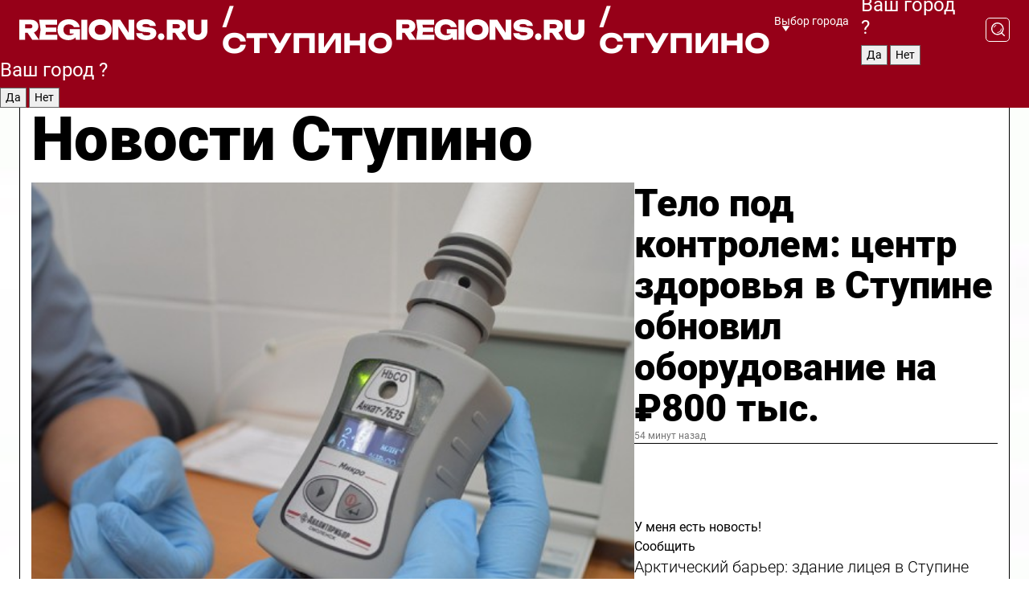

--- FILE ---
content_type: text/html; charset=UTF-8
request_url: https://regions.ru/stupino
body_size: 18621
content:
<!DOCTYPE html>
<html lang="ru">
<head>

    <meta charset="utf-8">
    <!-- <base href="/"> -->

    <title>Новости Ступино сегодня последние: самые главные и свежие происшествия и события дня</title>
    <meta name="keywords" content="">
    <meta name="description" content="Главные последние новости Ступино сегодня онлайн: самая оперативная информация круглосуточно">

    <meta name="csrf-token" content="DliV38HfCtDyMuYZpiXkWQQhxJ8okhZIRgCvZSE3" />

    
    
    
    
    
    
    
    
    
    
    
    <meta http-equiv="X-UA-Compatible" content="IE=edge">
    <meta name="viewport" content="width=device-width, initial-scale=1, maximum-scale=1">

    <!-- Template Basic Images Start -->
    <link rel="icon" href="/img/favicon/favicon.ico">
    <link rel="apple-touch-icon" sizes="180x180" href="/img/favicon/apple-touch-icon.png">
    <!-- Template Basic Images End -->

    <!-- Custom Browsers Color Start -->
    <meta name="theme-color" content="#000">
    <!-- Custom Browsers Color End -->

    <link rel="stylesheet" href="https://regions.ru/css/main.min.css">
    <link rel="stylesheet" href="https://regions.ru/js/owl-carousel/assets/owl.carousel.min.css">
    <link rel="stylesheet" href="https://regions.ru/js/owl-carousel/assets/owl.theme.default.min.css">
    <link rel="stylesheet" href="https://regions.ru/css/custom.css?v=1769081110">

            <meta name="yandex-verification" content="1c939766cd81bf26" />
<meta name="google-site-verification" content="0vnG0Wlft2veIlSU714wTZ0kjs1vcRkXrIPCugsS9kc" />
<meta name="zen-verification" content="vlOnBo0GD4vjQazFqMHcmGcgw5TdyGjtDXLZWMcmdOiwd3HtGi66Kn5YsHnnbas9" />
<meta name="zen-verification" content="TbLqR35eMeggrFrleQbCgkqfhk5vr0ZqxHRlFZy4osbTCq7B4WQ27RqCCA3s2chu" />

<script type="text/javascript">
    (function(c,l,a,r,i,t,y){
        c[a]=c[a]||function(){(c[a].q=c[a].q||[]).push(arguments)};
        t=l.createElement(r);t.async=1;t.src="https://www.clarity.ms/tag/"+i;
        y=l.getElementsByTagName(r)[0];y.parentNode.insertBefore(t,y);
    })(window, document, "clarity", "script", "km2s2rvk59");
</script>

<!-- Yandex.Metrika counter -->
<script type="text/javascript" >
    (function(m,e,t,r,i,k,a){m[i]=m[i]||function(){(m[i].a=m[i].a||[]).push(arguments)};
        m[i].l=1*new Date();
        for (var j = 0; j < document.scripts.length; j++) {if (document.scripts[j].src === r) { return; }}
        k=e.createElement(t),a=e.getElementsByTagName(t)[0],k.async=1,k.src=r,a.parentNode.insertBefore(k,a)})
    (window, document, "script", "https://mc.yandex.ru/metrika/tag.js", "ym");

    ym(96085658, "init", {
        clickmap:true,
        trackLinks:true,
        accurateTrackBounce:true,
        webvisor:true
    });

            ym(25422872, "init", {
            clickmap: true,
            trackLinks: true,
            accurateTrackBounce: true
        });
    </script>
<noscript>
    <div>
        <img src="https://mc.yandex.ru/watch/96085658" style="position:absolute; left:-9999px;" alt="" />

                    <img src="https://mc.yandex.ru/watch/25422872" style="position:absolute; left:-9999px;" alt="" />
            </div>
</noscript>
<!-- /Yandex.Metrika counter -->

<!-- Top.Mail.Ru counter -->
<script type="text/javascript">
    var _tmr = window._tmr || (window._tmr = []);
    _tmr.push({id: "3513779", type: "pageView", start: (new Date()).getTime()});
    (function (d, w, id) {
        if (d.getElementById(id)) return;
        var ts = d.createElement("script"); ts.type = "text/javascript"; ts.async = true; ts.id = id;
        ts.src = "https://top-fwz1.mail.ru/js/code.js";
        var f = function () {var s = d.getElementsByTagName("script")[0]; s.parentNode.insertBefore(ts, s);};
        if (w.opera == "[object Opera]") { d.addEventListener("DOMContentLoaded", f, false); } else { f(); }
    })(document, window, "tmr-code");
</script>
<noscript><div><img src="https://top-fwz1.mail.ru/counter?id=3513779;js=na" style="position:absolute;left:-9999px;" alt="Top.Mail.Ru" /></div></noscript>
<!-- /Top.Mail.Ru counter -->

<script defer src="https://setka.news/scr/versioned/bundle.0.0.3.js"></script>
<link href="https://setka.news/scr/versioned/bundle.0.0.3.css" rel="stylesheet" />

<script>window.yaContextCb=window.yaContextCb||[]</script>
<script src="https://yandex.ru/ads/system/context.js" async></script>

    
    
    <script>
        if( window.location.href.includes('smi2')
            || window.location.href.includes('setka')
            || window.location.href.includes('adwile')
            || window.location.href.includes('24smi') ){

            window.yaContextCb.push(() => {
                Ya.Context.AdvManager.render({
                    "blockId": "R-A-16547837-5",
                    "renderTo": "yandex_rtb_R-A-16547837-5"
                })
            })

        }
    </script>
</head>


<body data-city-id="45" class="region silver_ponds" style="">



<!-- Custom HTML -->
<header class="fixed winter-2025">
    <div class="container">
        <div class="outer region">
                            <a href="/stupino/" class="logo desktop">
                    <img src="/img/logo.svg" alt="" class="logo-short" />
                    
                    <span class="logo-region">
                        / Ступино
                    </span>
                </a>

                <a href="/stupino/" class="logo mobile">
                    <img src="/img/logo.svg" alt="" class="logo-short" />
                        
                    <span class="logo-region">
                        / Ступино
                    </span>
                </a>
            

            <a href="#" class="mmenu-opener d-block d-lg-none" id="mmenu-opener">
                <!--<img src="/img/bars.svg" alt="">-->
            </a>

            <div class="mmenu" id="mmenu">
                <form action="/stupino/search" class="mmenu-search">
                    <input type="text" name="query" class="search" placeholder="Поиск" />
                </form>
                <nav class="mobile-nav">
                    <ul>
                        <li><a href="/stupino/news">Новости</a></li>
                        <li><a href="/stupino/articles">Статьи</a></li>
                                                <li><a href="/stupino/video">Видео</a></li>
                        <li><a href="/cities">Выбрать город</a></li>
                        <li><a href="/about">О редакции</a></li>
                        <li><a href="/vacancies">Вакансии</a></li>
                        <li><a href="/contacts">Контакты</a></li>
                    </ul>
                </nav>
                <div class="subscribe">
                    <div class="text">Подписывайтесь</div>
                    <div class="soc">
                        <!--a href="#" class="soc-item" target="_blank"><img src="/img/top-yt.svg" alt=""></a-->
                        <a href="https://vk.com/regionsru" class="soc-item" target="_blank"><img src="/img/top-vk.svg" alt=""></a>
                        <a href="https://ok.ru/regionsru" target="_blank" class="soc-item"><img src="/img/top-ok.svg" alt=""></a>
                        
                        <a href="https://dzen.ru/regions" class="soc-item" target="_blank"><img src="/img/top-dzen.svg" alt=""></a>
                        <a href="https://rutube.ru/channel/47098509/" class="soc-item" target="_blank"><img src="/img/top-rutube.svg" alt=""></a>
                    </div>
                </div>
            </div><!--mmenu-->

            <div class="right d-none d-lg-flex">
                <div>
    <a class="choose-city" href="#" id="choose-city">
        Выбор города
    </a>

    <form class="city-popup" id="city-popup" action="#">
        <div class="title">
            Введите название вашего города или выберите из списка:
        </div>
        <input id="searchCity" class="search-input" onkeyup="search_city()" type="text" name="city" placeholder="Введите название города..." />

        <ul id='list' class="list">
            <li class="cities" data-city="/">Главная страница</li>

                            <li class="cities" data-city="balashikha">Балашиха</li>
                            <li class="cities" data-city="bronnitsy">Бронницы</li>
                            <li class="cities" data-city="vidnoe">Видное</li>
                            <li class="cities" data-city="volokolamsk">Волоколамск</li>
                            <li class="cities" data-city="voskresensk">Воскресенск</li>
                            <li class="cities" data-city="dmitrov">Дмитров</li>
                            <li class="cities" data-city="dolgoprudny">Долгопрудный</li>
                            <li class="cities" data-city="domodedovo">Домодедово</li>
                            <li class="cities" data-city="dubna">Дубна</li>
                            <li class="cities" data-city="egorievsk">Егорьевск</li>
                            <li class="cities" data-city="zhukovsky">Жуковский</li>
                            <li class="cities" data-city="zaraisk">Зарайск</li>
                            <li class="cities" data-city="istra">Истра</li>
                            <li class="cities" data-city="kashira">Кашира</li>
                            <li class="cities" data-city="klin">Клин</li>
                            <li class="cities" data-city="kolomna">Коломна</li>
                            <li class="cities" data-city="korolev">Королев</li>
                            <li class="cities" data-city="kotelniki">Котельники</li>
                            <li class="cities" data-city="krasnogorsk">Красногорск</li>
                            <li class="cities" data-city="lobnya">Лобня</li>
                            <li class="cities" data-city="lospetrovsky">Лосино-Петровский</li>
                            <li class="cities" data-city="lotoshino">Лотошино</li>
                            <li class="cities" data-city="lukhovitsy">Луховицы</li>
                            <li class="cities" data-city="lytkarino">Лыткарино</li>
                            <li class="cities" data-city="lyubertsy">Люберцы</li>
                            <li class="cities" data-city="mozhaisk">Можайск</li>
                            <li class="cities" data-city="mytischi">Мытищи</li>
                            <li class="cities" data-city="naro-fominsk">Наро-Фоминск</li>
                            <li class="cities" data-city="noginsk">Ногинск</li>
                            <li class="cities" data-city="odintsovo">Одинцово</li>
                            <li class="cities" data-city="orekhovo-zuevo">Орехово-Зуево</li>
                            <li class="cities" data-city="pavlposad">Павловский Посад</li>
                            <li class="cities" data-city="podolsk">Подольск</li>
                            <li class="cities" data-city="pushkino">Пушкино</li>
                            <li class="cities" data-city="ramenskoe">Раменское</li>
                            <li class="cities" data-city="reutov">Реутов</li>
                            <li class="cities" data-city="ruza">Руза</li>
                            <li class="cities" data-city="sergposad">Сергиев Посад</li>
                            <li class="cities" data-city="serprudy">Серебряные Пруды</li>
                            <li class="cities" data-city="serpuhov">Серпухов</li>
                            <li class="cities" data-city="solnechnogorsk">Солнечногорск</li>
                            <li class="cities" data-city="stupino">Ступино</li>
                            <li class="cities" data-city="taldom">Талдом</li>
                            <li class="cities" data-city="fryazino">Фрязино</li>
                            <li class="cities" data-city="khimki">Химки</li>
                            <li class="cities" data-city="chernogolovka">Черноголовка</li>
                            <li class="cities" data-city="chekhov">Чехов</li>
                            <li class="cities" data-city="shatura">Шатура</li>
                            <li class="cities" data-city="shakhovskaya">Шаховская</li>
                            <li class="cities" data-city="schelkovo">Щелково</li>
                            <li class="cities" data-city="elektrostal">Электросталь</li>
                    </ul>
        <div class="show-all" id="show-all">
            <img src="/img/show-all.svg" alt="">
        </div>
    </form>
</div>

                <div class="city-confirm js-city-confirm">
                    <h4>Ваш город <span></span>?</h4>
                    <div class="buttons-row">
                        <input type="button" value="Да" class="js-city-yes" />
                        <input type="button" value="Нет" class="js-city-no" />
                    </div>

                                    </div>

                <a class="search" href="#" id="search-opener">
						<span class="search-icon">
							<img src="/img/magnifier.svg" alt="" />
							<img src="/img/magnifier.svg" alt="" />
						</span>
                </a>
                <form action="/stupino/search" id="search-form" class="search-form">
                    <input id="search" class="search-input" type="text" name="query" placeholder="Что ищете?" />
                </form>
            </div>


        </div>
    </div>

    <div class="mobile-popup">
        <div class="city-confirm js-city-confirm">
            <h4>Ваш город <span></span>?</h4>
            <div class="buttons-row">
                <input type="button" value="Да" class="js-city-yes" />
                <input type="button" value="Нет" class="js-city-mobile-no" />
            </div>
        </div>
    </div>
</header>


<div class="container">
    <div id="yandex_rtb_R-A-16547837-5"></div>

            <nav class="nav-bar border-left border-right border-bottom" role="navigation" id="nav-bar">
    <ul class="nav-menu ul-style">
        <!--li class="item online">
            <a href="#" class="nav-link">Срочно</a>
        </li-->

                    <!--li class="item header">
                <h1>Новости Ступино сегодня последние: самые главные и свежие происшествия и события дня</h1>
            </li-->
                <li class="item nav-wrapper">
            <ul class="nav-sections ul-style">
                <li class="item sections-item">
                    <a href="/stupino/news" class="nav-link ttu">Новости</a>
                </li>

                <li class="item sections-item">
                    <a href="/stupino/articles" class="nav-link ttu">Статьи</a>
                </li>
                                <li class="item sections-item">
                    <a href="/stupino/video" class="nav-link ttu">Видео</a>
                </li>

                
                                                                                        <li class="item sections-item">
                                <a href="/stupino/obrazovanie" class="nav-link">Образование</a>
                            </li>
                                                                                                <li class="item sections-item">
                                <a href="/stupino/proisshestviya" class="nav-link">Происшествия</a>
                            </li>
                                                                                                <li class="item sections-item">
                                <a href="/stupino/socialnaya_sfera" class="nav-link">Социальная сфера</a>
                            </li>
                                                                                                <li class="item sections-item">
                                <a href="/stupino/na_sportivnoy_volne" class="nav-link">Спорт</a>
                            </li>
                                                                                                                                                                                                                                                                                                                                                                                                                                                                                                                                </ul>
        </li><!--li-->
        <li class="item more" id="more-opener">
            <a href="#" class="nav-link">Еще</a>
        </li>
    </ul>

    <div class="more-popup" id="more-popup">
                    <nav class="categories">
                <ul>
                                            <li>
                            <a href="/stupino/obrazovanie">Образование</a>
                        </li>
                                            <li>
                            <a href="/stupino/proisshestviya">Происшествия</a>
                        </li>
                                            <li>
                            <a href="/stupino/socialnaya_sfera">Социальная сфера</a>
                        </li>
                                            <li>
                            <a href="/stupino/na_sportivnoy_volne">Спорт</a>
                        </li>
                                            <li>
                            <a href="/stupino/bezopasnost">Безопасность</a>
                        </li>
                                            <li>
                            <a href="/stupino/vlast_i_obschestvo">Власть и общество</a>
                        </li>
                                            <li>
                            <a href="/stupino/ekonomika_rayona">Бизнес и экономика</a>
                        </li>
                                            <li>
                            <a href="/stupino/molodezhnaya_sreda">Молодежная среда</a>
                        </li>
                                            <li>
                            <a href="/stupino/duhovnaya_zhizn">Духовная жизнь</a>
                        </li>
                                            <li>
                            <a href="/stupino/kultura">Культура</a>
                        </li>
                                            <li>
                            <a href="/stupino/zdravoohranenie">Здравоохранение</a>
                        </li>
                                            <li>
                            <a href="/stupino/70_let_velikoy_pobedy">Герои СВО</a>
                        </li>
                                            <li>
                            <a href="/stupino/blog">Блог</a>
                        </li>
                                            <li>
                            <a href="/stupino/ofitsialno">Официально</a>
                        </li>
                                    </ul>
            </nav>
        
        <nav class="bottom-nav">
            <ul>
                <li><a href="/about">О редакции</a></li>
                <li><a href="/stupino/authors">Авторы</a></li>
                <li><a href="/media-kit">Рекламодателям</a></li>
                <li><a href="/contacts">Контактная информация</a></li>
                <li><a href="/privacy-policy">Политика конфиденциальности</a></li>
            </ul>
        </nav>

        <div class="subscribe">
            <div class="text">Подписывайтесь</div>
            <div class="soc">
                <!--a href="#" class="soc-item" target="_blank"><img src="/img/top-yt.svg" alt=""></a-->
                <a href="https://vk.com/regionsru" class="soc-item" target="_blank"><img src="/img/top-vk.svg" alt=""></a>
                <a href="https://ok.ru/regionsru" target="_blank" class="soc-item"><img src="/img/top-ok.svg" alt=""></a>
                                <a href="https://dzen.ru/regions" class="soc-item" target="_blank"><img src="/img/top-dzen.svg" alt=""></a>
                <a href="https://rutube.ru/channel/47098509/" class="soc-item" target="_blank"><img src="/img/top-rutube.svg" alt=""></a>
                <a href="https://max.ru/regions" class="soc-item" target="_blank">
                    <img src="/img/top-max.svg" alt="">
                </a>
            </div>
        </div>
    </div>
</nav>
    
    
    <div class="zones border-left border-right">
        <div class="site-header">
            <h1>Новости Ступино</h1>
        </div>

        <div class="region-page">
                            <div class="article big-story">
                    <a class="image" href="/stupino/zdravoohranenie/telo-pod-kontrolem-tsentr-zdorovya-v-stupine-obnovil-oborudovanie-na-800-tys">
                        <img src="https://storage.yandexcloud.net/regions/posts/media/thumbnails/2026/01/medium/dN7JwgET9Sqfrp0TOl90ZChNBqBPRwQTC82Plnem.jpg" class="article-image" alt="Тело под контролем: центр здоровья в Ступине обновил оборудование на ₽800 тыс." />
                    </a>
                    <div class="right border-bottom">
                        <a href="/stupino/zdravoohranenie/telo-pod-kontrolem-tsentr-zdorovya-v-stupine-obnovil-oborudovanie-na-800-tys" class="headline">Тело под контролем: центр здоровья в Ступине обновил оборудование на ₽800 тыс.</a>
                        <div class="update">
                            54 минут назад
                        </div>
                        <div class="related-items">
                            <div class="feedback-mobile-banner-wrapper">
    <div class="feedback-mobile-banner-btn js-show-feedback-form-btn">

        <div class="feedback-mobile-banner-btn__ico">
            <svg width="72" height="72" viewBox="0 0 72 72" fill="none" xmlns="http://www.w3.org/2000/svg">
                <path d="M7.01577 71.5L13.8486 51.8407C13.8734 51.6964 13.8635 51.4575 13.695 51.3082C5.30631 45.8384 0.5 37.6811 0.5 28.9116C0.5 12.9701 16.5739 0 36.3293 0C56.0847 0 72 12.9701 72 28.9116C72 44.853 55.9261 57.8231 36.1707 57.8231C34.9122 57.8231 33.495 57.8231 32.1869 57.6639C32.1275 57.6639 32.0631 57.6688 32.0284 57.6887L7.01577 71.49V71.5ZM36.3293 2.48851C17.9414 2.48851 2.97748 14.3438 2.97748 28.9116C2.97748 36.835 7.39234 44.2458 15.0923 49.2477L15.1617 49.2975C16.123 50.0241 16.5491 51.2733 16.2468 52.4828L16.2171 52.5923L11.4901 66.1945L30.8838 55.4939C31.4982 55.1853 32.0532 55.1853 32.2613 55.1853L32.4149 55.1953C33.5892 55.3446 34.9617 55.3446 36.1757 55.3446C54.5635 55.3446 69.5275 43.4893 69.5275 28.9215C69.5275 14.3538 54.6329 2.48851 36.3293 2.48851Z" fill="white"/>
                <path d="M21.306 35.6598C18.12 35.6598 15.5285 33.0569 15.5285 29.8566C15.5285 26.6564 18.12 24.0534 21.306 24.0534C24.492 24.0534 27.0835 26.6564 27.0835 29.8566C27.0835 33.0569 24.492 35.6598 21.306 35.6598ZM21.306 26.5419C19.4875 26.5419 18.006 28.0301 18.006 29.8566C18.006 31.6832 19.4875 33.1713 21.306 33.1713C23.1245 33.1713 24.606 31.6832 24.606 29.8566C24.606 28.0301 23.1245 26.5419 21.306 26.5419Z" fill="white"/>
                <path d="M36.3293 35.6598C33.1432 35.6598 30.5518 33.0569 30.5518 29.8566C30.5518 26.6564 33.1432 24.0534 36.3293 24.0534C39.5153 24.0534 42.1067 26.6564 42.1067 29.8566C42.1067 33.0569 39.5153 35.6598 36.3293 35.6598ZM36.3293 26.5419C34.5108 26.5419 33.0293 28.0301 33.0293 29.8566C33.0293 31.6832 34.5108 33.1713 36.3293 33.1713C38.1477 33.1713 39.6293 31.6832 39.6293 29.8566C39.6293 28.0301 38.1477 26.5419 36.3293 26.5419Z" fill="white"/>
                <path d="M51.1991 35.6598C48.0131 35.6598 45.4217 33.0569 45.4217 29.8566C45.4217 26.6564 48.0131 24.0534 51.1991 24.0534C54.3852 24.0534 56.9766 26.6564 56.9766 29.8566C56.9766 33.0569 54.3852 35.6598 51.1991 35.6598ZM51.1991 26.5419C49.3807 26.5419 47.8991 28.0301 47.8991 29.8566C47.8991 31.6832 49.3807 33.1713 51.1991 33.1713C53.0176 33.1713 54.4991 31.6832 54.4991 29.8566C54.4991 28.0301 53.0176 26.5419 51.1991 26.5419Z" fill="white"/>
            </svg>

        </div>

        <div class="feedback-mobile-banner-btn__text">
            У меня есть новость!
        </div>

        <div class="feedback-mobile-banner-btn__btn">Сообщить</div>
    </div>
</div>

                            

                                                                                                                                                            <div class="item">
                                        <a href="/stupino/vlast_i_obschestvo/arkticheskiy-barer-zdanie-litseya-v-stupine-odevayut-v-tepluyu-shubu" class="name">Арктический барьер: здание лицея в Ступине одевают в теплую «шубу»</a>
                                        <span class="update">Сегодня в 08:45</span>
                                    </div>
                                                                                                                                <div class="item">
                                        <a href="/stupino/socialnaya_sfera/dyatel-vskryvaet-dupla-belok-i-voruet-ih-zapasy-na-zimu-v-stupine" class="name">Дятла, взламывающего дупла белок, заметили в Ступине</a>
                                        <span class="update">Сегодня в 11:45</span>
                                    </div>
                                                                                    </div>
                    </div>
                </div><!--big-story-->
            
            <div class="feedback-modal-success-wrapper js-feedback-success">
    <div class="feedback-modal-success-wrapper__result">
        <div class="feedback-modal-success-wrapper__result-text">
            Ваше обращение принято. <br /> Мы рассмотрим его в ближайшее время.
        </div>
        <div class="feedback-modal-success-wrapper__result-btn js-hide-feedback-success-btn">
            Закрыть
        </div>
    </div>
</div>


<div class="feedback-modal-form-wrapper js-feedback-form">
    <h3>Опишите проблему</h3>

    <form
        id="feedback-form"
        method="post"
        action="https://regions.ru/feedback"
    >
        <input type="hidden" name="site_id" value="45" />

        <textarea name="comment" id="comment" placeholder=""></textarea>

        <div class="js-upload-wrap">
            <div id="files">

            </div>

            <div class="feedback-modal-form-wrapper__row feedback-modal-form-wrapper__add-file">
                <svg width="23" height="24" viewBox="0 0 23 24" fill="none" xmlns="http://www.w3.org/2000/svg">
                    <path d="M10.7802 6.91469C10.4604 7.25035 9.88456 7.25035 9.56467 6.91469C9.24478 6.57902 9.24478 5.97483 9.56467 5.63916L13.2754 1.74545C14.363 0.604196 15.8345 0 17.306 0C20.4409 0 23 2.68531 23 5.97483C23 7.51888 22.4242 9.06294 21.3366 10.2042L17.306 14.4336C16.2184 15.5748 14.8108 16.179 13.3394 16.179C11.2921 16.179 9.5007 15.0378 8.47705 13.2923C8.22114 12.8895 8.02921 12.4196 7.90125 11.9497C7.7733 11.4797 8.02921 10.9427 8.47705 10.8084C8.9249 10.6741 9.43672 10.9427 9.56467 11.4126C9.62865 11.7483 9.75661 12.0168 9.94854 12.3524C10.6523 13.5608 11.9319 14.3664 13.2754 14.3664C14.299 14.3664 15.2587 13.9636 16.0264 13.2252L20.057 8.9958C20.8248 8.19021 21.2086 7.11608 21.2086 6.10909C21.2086 3.82657 19.4812 2.01399 17.306 2.01399C16.2823 2.01399 15.3227 2.41678 14.5549 3.22238L10.8442 7.11608L10.7802 6.91469ZM12.2517 17.0517L8.54103 20.9455C7.00556 22.5566 4.51043 22.5566 2.97497 20.9455C1.4395 19.3343 1.4395 16.7161 2.97497 15.1049L7.00556 10.8755C7.7733 10.0699 8.79694 9.66713 9.75661 9.66713C10.7163 9.66713 11.7399 10.0699 12.5076 10.8755C12.7636 11.1441 12.9555 11.4126 13.0834 11.6811C13.2754 11.9497 13.4033 12.2853 13.4673 12.621C13.5953 13.0909 14.1071 13.4266 14.5549 13.2252C15.0028 13.0909 15.2587 12.5538 15.1307 12.0839C15.0028 11.614 14.8108 11.1441 14.5549 10.7413C14.299 10.3385 14.0431 9.93567 13.7232 9.6C12.6356 8.45874 11.1641 7.85455 9.69263 7.85455C8.22114 7.85455 6.74965 8.45874 5.66203 9.6L1.63143 13.8294C-0.543811 16.1119 -0.543811 19.9385 1.63143 22.2881C3.80668 24.5706 7.38943 24.5706 9.56467 22.2881L13.2754 18.3944C13.5953 18.0587 13.5953 17.4545 13.2754 17.1189C12.8915 16.7832 12.3797 16.7832 11.9958 17.1189L12.2517 17.0517Z" fill="#960018"/>
                </svg>

                <div class="file-load-area">
                    <label>
                        <input id="fileupload" data-url="https://regions.ru/feedback/upload" data-target="files" name="file" type="file" style="display: none">
                        Добавить фото или видео
                    </label>
                </div>
                <div class="file-loader">
                    <div class="lds-ring"><div></div><div></div><div></div><div></div></div>
                </div>
            </div>
        </div>

        <div class="feedback-modal-form-wrapper__row">
            <label for="category_id">Тема:</label>
            <select name="category_id" id="category_id">
                <option value="">Выберите тему</option>
                                    <option value="1">Дороги</option>
                                    <option value="15">Блог</option>
                                    <option value="2">ЖКХ</option>
                                    <option value="3">Благоустройство</option>
                                    <option value="4">Здравоохранение</option>
                                    <option value="5">Социальная сфера</option>
                                    <option value="6">Общественный транспорт</option>
                                    <option value="7">Строительство</option>
                                    <option value="8">Торговля</option>
                                    <option value="9">Мусор</option>
                                    <option value="10">Образование</option>
                                    <option value="11">Бизнес</option>
                                    <option value="12">Другое</option>
                            </select>
        </div>

        <div class="feedback-modal-form-wrapper__row">
            <label>Ваши данные:</label>

            <div class="feedback-modal-form-wrapper__incognito">
                <input type="checkbox" name="incognito" id="incognito" />
                <label for="incognito">Остаться инкогнито</label>
            </div>
        </div>

        <div class="js-feedback-from-personal-wrapper">
            <div class="feedback-modal-form-wrapper__row">
                <input type="text" name="name" id="name" placeholder="ФИО" />
            </div>

            <div class="feedback-modal-form-wrapper__row">
                <input type="text" name="phone" id="phone" placeholder="Телефон" />
            </div>

            <div class="feedback-modal-form-wrapper__row">
                <input type="email" name="email" id="email" placeholder="E-mail" />
            </div>
        </div>

        <div class="feedback-modal-form-wrapper__row">
            <input type="submit" value="Отправить" />
            <input type="reset" class="js-hide-feedback-form-btn" value="Отменить" />
        </div>
    </form>
</div>

<script id="template-upload-file" type="text/html">
    <div class="feedback-modal-form-wrapper__file">
        <input type="hidden" name="files[]" value="${_id}" />

        <div class="feedback-modal-form-wrapper__file-ico">
            <svg id="Layer_1" style="enable-background:new 0 0 512 512;" version="1.1" viewBox="0 0 512 512" xml:space="preserve" xmlns="http://www.w3.org/2000/svg" xmlns:xlink="http://www.w3.org/1999/xlink"><path d="M399.3,168.9c-0.7-2.9-2-5-3.5-6.8l-83.7-91.7c-1.9-2.1-4.1-3.1-6.6-4.4c-2.9-1.5-6.1-1.6-9.4-1.6H136.2  c-12.4,0-23.7,9.6-23.7,22.9v335.2c0,13.4,11.3,25.9,23.7,25.9h243.1c12.4,0,21.2-12.5,21.2-25.9V178.4  C400.5,174.8,400.1,172.2,399.3,168.9z M305.5,111l58,63.5h-58V111z M144.5,416.5v-320h129v81.7c0,14.8,13.4,28.3,28.1,28.3h66.9  v210H144.5z"/></svg>
        </div>
        <div class="feedback-modal-form-wrapper__file-text">
            ${name}
        </div>
        <div class="feedback-modal-form-wrapper__file-del js-feedback-delete-file">
            <svg style="enable-background:new 0 0 36 36;" version="1.1" viewBox="0 0 36 36" xml:space="preserve" xmlns="http://www.w3.org/2000/svg" xmlns:xlink="http://www.w3.org/1999/xlink"><style type="text/css">
                    .st0{fill:#960018;}
                    .st1{fill:none;stroke:#960018;stroke-width:2.0101;stroke-linejoin:round;stroke-miterlimit:10;}
                    .st2{fill:#960018;}
                    .st3{fill-rule:evenodd;clip-rule:evenodd;fill:#960018;}
                </style><g id="Layer_1"/><g id="icons"><path class="st0" d="M6.2,3.5L3.5,6.2c-0.7,0.7-0.7,1.9,0,2.7l9.2,9.2l-9.2,9.2c-0.7,0.7-0.7,1.9,0,2.7l2.6,2.6   c0.7,0.7,1.9,0.7,2.7,0l9.2-9.2l9.2,9.2c0.7,0.7,1.9,0.7,2.7,0l2.6-2.6c0.7-0.7,0.7-1.9,0-2.7L23.3,18l9.2-9.2   c0.7-0.7,0.7-1.9,0-2.7l-2.6-2.6c-0.7-0.7-1.9-0.7-2.7,0L18,12.7L8.8,3.5C8.1,2.8,6.9,2.8,6.2,3.5z" id="close_1_"/></g></svg>
        </div>
    </div>
</script>

            <div class="zone zone-region">
                <div class="zone-left">
                    <div class="zone-cites">

                        <div class="feedback-banner-wrapper">
    <div class="feedback-banner-btn js-show-feedback-form-btn">
        <div class="feedback-banner-btn__ico">
            <svg width="72" height="72" viewBox="0 0 72 72" fill="none" xmlns="http://www.w3.org/2000/svg">
                <path d="M7.01577 71.5L13.8486 51.8407C13.8734 51.6964 13.8635 51.4575 13.695 51.3082C5.30631 45.8384 0.5 37.6811 0.5 28.9116C0.5 12.9701 16.5739 0 36.3293 0C56.0847 0 72 12.9701 72 28.9116C72 44.853 55.9261 57.8231 36.1707 57.8231C34.9122 57.8231 33.495 57.8231 32.1869 57.6639C32.1275 57.6639 32.0631 57.6688 32.0284 57.6887L7.01577 71.49V71.5ZM36.3293 2.48851C17.9414 2.48851 2.97748 14.3438 2.97748 28.9116C2.97748 36.835 7.39234 44.2458 15.0923 49.2477L15.1617 49.2975C16.123 50.0241 16.5491 51.2733 16.2468 52.4828L16.2171 52.5923L11.4901 66.1945L30.8838 55.4939C31.4982 55.1853 32.0532 55.1853 32.2613 55.1853L32.4149 55.1953C33.5892 55.3446 34.9617 55.3446 36.1757 55.3446C54.5635 55.3446 69.5275 43.4893 69.5275 28.9215C69.5275 14.3538 54.6329 2.48851 36.3293 2.48851Z" fill="white"/>
                <path d="M21.306 35.6598C18.12 35.6598 15.5285 33.0569 15.5285 29.8566C15.5285 26.6564 18.12 24.0534 21.306 24.0534C24.492 24.0534 27.0835 26.6564 27.0835 29.8566C27.0835 33.0569 24.492 35.6598 21.306 35.6598ZM21.306 26.5419C19.4875 26.5419 18.006 28.0301 18.006 29.8566C18.006 31.6832 19.4875 33.1713 21.306 33.1713C23.1245 33.1713 24.606 31.6832 24.606 29.8566C24.606 28.0301 23.1245 26.5419 21.306 26.5419Z" fill="white"/>
                <path d="M36.3293 35.6598C33.1432 35.6598 30.5518 33.0569 30.5518 29.8566C30.5518 26.6564 33.1432 24.0534 36.3293 24.0534C39.5153 24.0534 42.1067 26.6564 42.1067 29.8566C42.1067 33.0569 39.5153 35.6598 36.3293 35.6598ZM36.3293 26.5419C34.5108 26.5419 33.0293 28.0301 33.0293 29.8566C33.0293 31.6832 34.5108 33.1713 36.3293 33.1713C38.1477 33.1713 39.6293 31.6832 39.6293 29.8566C39.6293 28.0301 38.1477 26.5419 36.3293 26.5419Z" fill="white"/>
                <path d="M51.1991 35.6598C48.0131 35.6598 45.4217 33.0569 45.4217 29.8566C45.4217 26.6564 48.0131 24.0534 51.1991 24.0534C54.3852 24.0534 56.9766 26.6564 56.9766 29.8566C56.9766 33.0569 54.3852 35.6598 51.1991 35.6598ZM51.1991 26.5419C49.3807 26.5419 47.8991 28.0301 47.8991 29.8566C47.8991 31.6832 49.3807 33.1713 51.1991 33.1713C53.0176 33.1713 54.4991 31.6832 54.4991 29.8566C54.4991 28.0301 53.0176 26.5419 51.1991 26.5419Z" fill="white"/>
            </svg>

        </div>

        <div class="feedback-banner-btn__text">
            У меня есть новость!
        </div>

        <div class="feedback-banner-btn__content">
            <div class="feedback-banner-btn__btn">Сообщить</div>
        </div>
    </div>
</div>

                        
                                                    <h2 class="section-heading">
                                Цитаты <span>дня</span>
                            </h2>
                            <div class="quotes">
                                                                    <div class="item">
                                        <div class="top">
                                            <a href="https://regions.ru/stupino/vlast_i_obschestvo/rekordnye-sroki-i-rossiyskaya-sborka-sekrety-novoy-kotelnoy-v-poselke-mihnevo" class="author-name">Олег Шиллерт</a>
                                            <div class="regalia">директор ООО «Кулон-сервис-газ»</div>
                                        </div>
                                        <a class="name" href="https://regions.ru/stupino/vlast_i_obschestvo/rekordnye-sroki-i-rossiyskaya-sborka-sekrety-novoy-kotelnoy-v-poselke-mihnevo">
                                            «Мы ввели ее в эксплуатацию в экстренном режиме, чтобы заменить старую систему, которая уже не подлежала ремонту.»
                                        </a>
                                    </div><!--item-->
                                                                    <div class="item">
                                        <div class="top">
                                            <a href="https://regions.ru/stupino/obrazovanie/taker-karlson-vzyal-intervyu-o-robototehnike-u-pedagoga-iz-stupina" class="author-name">Андрей Симанов</a>
                                            <div class="regalia">педагог</div>
                                        </div>
                                        <a class="name" href="https://regions.ru/stupino/obrazovanie/taker-karlson-vzyal-intervyu-o-robototehnike-u-pedagoga-iz-stupina">
                                            «Робототехника — это отличный инструмент для развития у детей навыков 21 века. Мы развиваем аналитическое мышление, креативность и работу в команде»
                                        </a>
                                    </div><!--item-->
                                                            </div>
                        
                                                </div>


                </div>

                <div class="zone-center">
                    <h2 class="section-heading accent">
                        Статьи
                    </h2>

                    <div class="region-stories">
                                                                                                                        <div class="article">
                                        <a href="/stupino/kultura/nedelya-v-ritme-hokkeya-dzhaza-i-skandinavskoy-hodby-kuda-shodit-v-stupine" class="image">
                                            <img src="https://storage.yandexcloud.net/regions/posts/media/thumbnails/2026/01/small/rzsMGIojmTmZnBs1VaV5A4YVToPsuPrZcqsVgJN8.jpg" alt="Неделя в ритме хоккея, джаза и скандинавской ходьбы: куда сходить в Ступине">
                                        </a>
                                        <div class="article-right">
                                            <a class="category" href="/stupino/kultura">Культура</a>
                                            <a href="/stupino/kultura/nedelya-v-ritme-hokkeya-dzhaza-i-skandinavskoy-hodby-kuda-shodit-v-stupine" class="headline">Неделя в ритме хоккея, джаза и скандинавской ходьбы: куда сходить в Ступине</a>
                                            <div class="update">19 января в 12:00</div>
                                        </div>
                                    </div>
                                                                                                                                <div class="article">
                                        <a href="/stupino/obrazovanie/shvy-soedinyayuschie-miry-kak-avtorskaya-kukla-v-stupine-stala-pedagogicheskim-otkrytiem" class="image">
                                            <img src="https://storage.yandexcloud.net/regions/posts/media/thumbnails/2026/01/small/e6QDqNzJ3asnRhUuzNQBJAKvhj5oxv418n6NvKbq.jpg" alt="Швы, соединяющие миры: как авторская кукла в Ступине стала педагогическим открытием">
                                        </a>
                                        <div class="article-right">
                                            <a class="category" href="/stupino/obrazovanie">Образование</a>
                                            <a href="/stupino/obrazovanie/shvy-soedinyayuschie-miry-kak-avtorskaya-kukla-v-stupine-stala-pedagogicheskim-otkrytiem" class="headline">Швы, соединяющие миры: как авторская кукла в Ступине стала педагогическим открытием</a>
                                            <div class="update">19 января в 18:02</div>
                                        </div>
                                    </div>
                                                                                                        </div>
                </div>

                                    <div class="zone-right">
                        <div class="zone-news">
                            <h2 class="section-heading">
                                <span>Новости</span>
                            </h2>
                            <div class="small-stories">
                                                                    <div class="story article">
                                        <a class="category" href="/stupino/kultura">Культура</a>
                                        <a class="headline" href="/stupino/kultura/na-poltora-chasa-23-yanvarya-katok-v-parke-ostrovskogo-otdadut-studentam">На полтора часа 23 января каток в парке Островского отдадут студентам</a>
                                        <div class="update">10 минут назад</div>
                                    </div>
                                                                    <div class="story article">
                                        <a class="category" href="/stupino/bezopasnost">Безопасность</a>
                                        <a class="headline" href="/stupino/bezopasnost/magnitnye-buri-i-vozmuscheniya-na-zemle-23-yanvarya-2026">Магнитные бури и возмущения на Земле 23 января 2026</a>
                                        <div class="update">15 минут назад</div>
                                    </div>
                                                                    <div class="story article">
                                        <a class="category" href="/stupino/bezopasnost">Безопасность</a>
                                        <a class="headline" href="/stupino/bezopasnost/rekordnye-snegopady-nakroyut-podmoskove-posle-moroznyh-vyhodnyh">Рекордные снегопады накроют Подмосковье после морозных выходных</a>
                                        <div class="update">Сегодня в 12:46</div>
                                    </div>
                                                            </div>
                        </div>
                    </div>
                            </div>

                            <div class="horizontal-stories">
                    <h2 class="main-category">
                        Главное за неделю
                    </h2>
                    <div class="small-stories horizontal">
                                                    <div class="story article">
                                <a class="image" href="/stupino/bezopasnost/magnitnye-buri-i-vozmuscheniya-na-zemle-17-18-yanvarya-2026">
                                    <img src="https://storage.yandexcloud.net/regions/posts/media/thumbnails/2026/01/small/PQwMVFkWOHN5VWdOo6TKgDKVmeG2ibzE7xD5BQQR.jpg" alt="Магнитные бури и возмущения на Земле 17-18 января 2026">
                                </a>
                                <a class="category" href="/stupino/bezopasnost">Безопасность</a>
                                <a class="headline" href="/stupino/bezopasnost/magnitnye-buri-i-vozmuscheniya-na-zemle-17-18-yanvarya-2026">Магнитные бури и возмущения на Земле 17-18 января 2026</a>
                                <div class="update">17 января в 01:14</div>
                            </div><!--story-->
                                                    <div class="story article">
                                <a class="image" href="/stupino/bezopasnost/magnitnye-buri-i-vozmuscheniya-na-zemle-18-19-yanvarya-2026">
                                    <img src="https://storage.yandexcloud.net/regions/posts/media/thumbnails/2026/01/small/xISFNvHNahs2yh5aFrnb5DIspsbnQ3bl7NYDsolI.jpg" alt="Магнитные бури и возмущения на Земле 18-19 января 2026">
                                </a>
                                <a class="category" href="/stupino/bezopasnost">Безопасность</a>
                                <a class="headline" href="/stupino/bezopasnost/magnitnye-buri-i-vozmuscheniya-na-zemle-18-19-yanvarya-2026">Магнитные бури и возмущения на Земле 18-19 января 2026</a>
                                <div class="update">18 января в 00:56</div>
                            </div><!--story-->
                                                    <div class="story article">
                                <a class="image" href="/stupino/bezopasnost/magnitnye-buri-i-vozmuscheniya-na-zemle-16-17-yanvarya-2026">
                                    <img src="https://storage.yandexcloud.net/regions/posts/media/thumbnails/2026/01/small/SECFZWVOEnT1K4cUe90kkHM4M3Nab38NBa5Ky68g.jpg" alt="Магнитные бури и возмущения на Земле 16-17 января 2026">
                                </a>
                                <a class="category" href="/stupino/bezopasnost">Безопасность</a>
                                <a class="headline" href="/stupino/bezopasnost/magnitnye-buri-i-vozmuscheniya-na-zemle-16-17-yanvarya-2026">Магнитные бури и возмущения на Земле 16-17 января 2026</a>
                                <div class="update">16 января в 00:18</div>
                            </div><!--story-->
                                                    <div class="story article">
                                <a class="image" href="/stupino/bezopasnost/magnitnye-buri-i-vozmuscheniya-na-zemle-19-20-yanvarya-2026">
                                    <img src="https://storage.yandexcloud.net/regions/posts/media/thumbnails/2026/01/small/aHIjaPtDi6ReiuL6EH8k1VjYtZMpkoewtcv7aJhV.jpg" alt="Магнитные бури и возмущения на Земле 19-20 января 2026">
                                </a>
                                <a class="category" href="/stupino/bezopasnost">Безопасность</a>
                                <a class="headline" href="/stupino/bezopasnost/magnitnye-buri-i-vozmuscheniya-na-zemle-19-20-yanvarya-2026">Магнитные бури и возмущения на Земле 19-20 января 2026</a>
                                <div class="update">19 января в 00:19</div>
                            </div><!--story-->
                                            </div>
                </div><!--horizontal-->
            
            <div class="big-promo">
        <a class="promo-pic" href="https://контрактмо.рф/" target="_blank">
            <img src="https://storage.yandexcloud.net/regions/posts/media/covers/2025/05/1jTqwuZ6vhhcOVtLL9OyZAWBHQf4YEYMfxKQ66PE.png" alt="Контрактники май 2025">
        </a>
    </div>

            
                            <div class="horizontal-stories">
                    <h2 class="main-category">
                        Все новости
                    </h2>

                    <div class="small-stories horizontal">
                                                    <div class="story article">
                                <a class="image" href="/stupino/zdravoohranenie/glaza-v-poryadke-oftalmologi-stupinskoy-bolnitsy-pomogli-1559-patsientam-vosstanovit-zrenie">
                                    <img src="https://storage.yandexcloud.net/regions/posts/media/thumbnails/2026/01/small/dFnuUgya1933Z5LzhZESk44sCTkA2L2gSkrurfRy.jpg" alt="Глаза в порядке: офтальмологи ступинской больницы помогли 1559 пациентам восстановить зрение">
                                </a>
                                <a class="category" href="/stupino/zdravoohranenie">Здравоохранение</a>
                                <a class="headline" href="/stupino/zdravoohranenie/glaza-v-poryadke-oftalmologi-stupinskoy-bolnitsy-pomogli-1559-patsientam-vosstanovit-zrenie">Глаза в порядке: офтальмологи ступинской больницы помогли 1559 пациентам восстановить зрение</a>
                                <div class="update">Сегодня в 12:32</div>
                            </div><!--story-->
                                                    <div class="story article">
                                <a class="image" href="/stupino/kultura/kod-tariverdieva-v-stupine-rasshifruyut-yazyk-kino-i-monoopery">
                                    <img src="https://storage.yandexcloud.net/regions/posts/media/thumbnails/2026/01/small/wAsDuxlSeU8ZjAe5KzBihjvkzaZo9rcQsoImH4Dd.jpg" alt="Код Таривердиева: в Ступине расшифруют язык кино и монооперы">
                                </a>
                                <a class="category" href="/stupino/kultura">Культура</a>
                                <a class="headline" href="/stupino/kultura/kod-tariverdieva-v-stupine-rasshifruyut-yazyk-kino-i-monoopery">Код Таривердиева: в Ступине расшифруют язык кино и монооперы</a>
                                <div class="update">Сегодня в 12:30</div>
                            </div><!--story-->
                                                    <div class="story article">
                                <a class="image" href="/stupino/vlast_i_obschestvo/stupino-stavit-rekordy-pochti-100-tys-chelovek-posetili-parki-v-prazdniki">
                                    <img src="https://storage.yandexcloud.net/regions/posts/media/thumbnails/2026/01/small/aAn0qeSI427YKDnc1Nxb9LEm02NI2xtqaTTDWJ1P.jpg" alt="Ступино ставит рекорды: почти 100 тыс. человек посетили парки в праздники">
                                </a>
                                <a class="category" href="/stupino/vlast_i_obschestvo">Власть и общество</a>
                                <a class="headline" href="/stupino/vlast_i_obschestvo/stupino-stavit-rekordy-pochti-100-tys-chelovek-posetili-parki-v-prazdniki">Ступино ставит рекорды: почти 100 тыс. человек посетили парки в праздники</a>
                                <div class="update">Сегодня в 11:00</div>
                            </div><!--story-->
                                                    <div class="story article">
                                <a class="image" href="/stupino/vlast_i_obschestvo/reshat-zhitelyam-proekt-novogo-skvera-v-gorodische-vynesli-na-golosovanie">
                                    <img src="https://storage.yandexcloud.net/regions/posts/media/thumbnails/2026/01/small/Zm1EfYVpWrqoLhuz9jM5TacsucvqS8CaZDELxLui.jpg" alt="Решать жителям: проект нового сквера в Городище вынесли на голосование">
                                </a>
                                <a class="category" href="/stupino/vlast_i_obschestvo">Власть и общество</a>
                                <a class="headline" href="/stupino/vlast_i_obschestvo/reshat-zhitelyam-proekt-novogo-skvera-v-gorodische-vynesli-na-golosovanie">Решать жителям: проект нового сквера в Городище вынесли на голосование</a>
                                <div class="update">Сегодня в 10:00</div>
                            </div><!--story-->
                                                    <div class="story article">
                                <a class="image" href="/stupino/bezopasnost/magnitnye-buri-i-vozmuscheniya-na-zemle-22-23-yanvarya-2026">
                                    <img src="https://storage.yandexcloud.net/regions/posts/media/thumbnails/2026/01/small/AEDG3ZCvtYA3LIYQ1thI7GJrrJ6KowxvkdgwKxpk.jpg" alt="Магнитные бури и возмущения на Земле 22-23 января 2026">
                                </a>
                                <a class="category" href="/stupino/bezopasnost">Безопасность</a>
                                <a class="headline" href="/stupino/bezopasnost/magnitnye-buri-i-vozmuscheniya-na-zemle-22-23-yanvarya-2026">Магнитные бури и возмущения на Земле 22-23 января 2026</a>
                                <div class="update">Сегодня в 00:56</div>
                            </div><!--story-->
                                                    <div class="story article">
                                <a class="image" href="/stupino/molodezhnaya_sreda/epoha-v-odnom-cheloveke-zhitelnitsa-stupina-otmechaet-vekovoy-yubiley">
                                    <img src="https://storage.yandexcloud.net/regions/posts/media/thumbnails/2026/01/small/FhAyKp6ncRyVytcnlscNj4sNpFyNGhr1maIlQDbu.jpg" alt="Эпоха в одном человеке: жительница Ступина отмечает вековой юбилей">
                                </a>
                                <a class="category" href="/stupino/molodezhnaya_sreda">Молодежная среда</a>
                                <a class="headline" href="/stupino/molodezhnaya_sreda/epoha-v-odnom-cheloveke-zhitelnitsa-stupina-otmechaet-vekovoy-yubiley">Эпоха в одном человеке: жительница Ступина отмечает вековой юбилей</a>
                                <div class="update">Вчера в 18:47</div>
                            </div><!--story-->
                                                    <div class="story article">
                                <a class="image" href="/stupino/molodezhnaya_sreda/intellektualnyy-drayv-kak-molodezh-staroy-sitni-pokoryala-igru-razuma">
                                    <img src="https://storage.yandexcloud.net/regions/posts/media/thumbnails/2026/01/small/qlC2zFdnuQieCqBooIfN3PvXaNvg5clOVEMIRLS2.jpg" alt="Интеллектуальный драйв: как молодежь Старой Ситни покоряла «Игру разума»">
                                </a>
                                <a class="category" href="/stupino/molodezhnaya_sreda">Молодежная среда</a>
                                <a class="headline" href="/stupino/molodezhnaya_sreda/intellektualnyy-drayv-kak-molodezh-staroy-sitni-pokoryala-igru-razuma">Интеллектуальный драйв: как молодежь Старой Ситни покоряла «Игру разума»</a>
                                <div class="update">Вчера в 18:02</div>
                            </div><!--story-->
                                                    <div class="story article">
                                <a class="image" href="/stupino/obrazovanie/taynyy-podarok-k-25-yanvarya-chto-prigotovili-studenty-stupina-dlya-svyatoy-tatyany">
                                    <img src="https://storage.yandexcloud.net/regions/posts/media/thumbnails/2026/01/small/y1NEYoForKZcmxRenSoUxz1QoMhYYisk8RYPahCs.jpg" alt="Тайный подарок к 25 января: что приготовили студенты Ступина для святой Татьяны">
                                </a>
                                <a class="category" href="/stupino/obrazovanie">Образование</a>
                                <a class="headline" href="/stupino/obrazovanie/taynyy-podarok-k-25-yanvarya-chto-prigotovili-studenty-stupina-dlya-svyatoy-tatyany">Тайный подарок к 25 января: что приготовили студенты Ступина для святой Татьяны</a>
                                <div class="update">Вчера в 17:15</div>
                            </div><!--story-->
                                                    <div class="story article">
                                <a class="image" href="/stupino/molodezhnaya_sreda/v-metallurge-chestvovali-molodezh-torzhestvennoe-vruchenie-glavnyh-dokumentov">
                                    <img src="https://storage.yandexcloud.net/regions/posts/media/thumbnails/2026/01/small/O0AUr8mczfS663lTEP8qFCUYMa5TPBB260ypSGMe.jpg" alt="В «Металлурге» чествовали молодежь: торжественное вручение главных документов">
                                </a>
                                <a class="category" href="/stupino/molodezhnaya_sreda">Молодежная среда</a>
                                <a class="headline" href="/stupino/molodezhnaya_sreda/v-metallurge-chestvovali-molodezh-torzhestvennoe-vruchenie-glavnyh-dokumentov">В «Металлурге» чествовали молодежь: торжественное вручение главных документов</a>
                                <div class="update">Вчера в 16:30</div>
                            </div><!--story-->
                                                    <div class="story article">
                                <a class="image" href="/stupino/bezopasnost/pod-kontrolem-kazhdaya-detal-kak-spasateli-otrabatyvali-deystviya-pri-pozhare-v-mfts-malino">
                                    <img src="https://storage.yandexcloud.net/regions/posts/media/thumbnails/2026/01/small/3TItoIahDdhoawp28vTEl7ok0DWtDvKp25OZzx2h.jpg" alt="Под контролем каждая деталь: как спасатели отрабатывали действия при пожаре в МФЦ Малино">
                                </a>
                                <a class="category" href="/stupino/bezopasnost">Безопасность</a>
                                <a class="headline" href="/stupino/bezopasnost/pod-kontrolem-kazhdaya-detal-kak-spasateli-otrabatyvali-deystviya-pri-pozhare-v-mfts-malino">Под контролем каждая деталь: как спасатели отрабатывали действия при пожаре в МФЦ Малино</a>
                                <div class="update">Вчера в 16:06</div>
                            </div><!--story-->
                                                    <div class="story article">
                                <a class="image" href="/stupino/socialnaya_sfera/ptichiy-furshet-kak-v-stupine-spasayut-sinits-ot-moroza">
                                    <img src="https://storage.yandexcloud.net/regions/posts/media/thumbnails/2026/01/small/qIoeEWYJhn053fEJAwgEr9ibw0VxTdzTr7sviFD9.jpg" alt="Птичий фуршет: как в Ступине спасают синиц от мороза">
                                </a>
                                <a class="category" href="/stupino/socialnaya_sfera">Социальная сфера</a>
                                <a class="headline" href="/stupino/socialnaya_sfera/ptichiy-furshet-kak-v-stupine-spasayut-sinits-ot-moroza">Птичий фуршет: как в Ступине спасают синиц от мороза</a>
                                <div class="update">Вчера в 15:45</div>
                            </div><!--story-->
                                                    <div class="story article">
                                <a class="image" href="/stupino/vlast_i_obschestvo/stupino-na-pauze-gde-i-v-kakoe-vremya-22-yanvarya-budut-rabotat-energetiki">
                                    <img src="https://storage.yandexcloud.net/regions/posts/media/thumbnails/2026/01/small/L1fVLuCWDBZVFJDk8y18HjcBoV3U0I2f9EYVzbJC.jpg" alt="Ступино на паузе: где и в какое время 22 января будут работать энергетики">
                                </a>
                                <a class="category" href="/stupino/vlast_i_obschestvo">Власть и общество</a>
                                <a class="headline" href="/stupino/vlast_i_obschestvo/stupino-na-pauze-gde-i-v-kakoe-vremya-22-yanvarya-budut-rabotat-energetiki">Ступино на паузе: где и в какое время 22 января будут работать энергетики</a>
                                <div class="update">Вчера в 14:56</div>
                            </div><!--story-->
                                                    <div class="story article">
                                <a class="image" href="/stupino/socialnaya_sfera/kot-na-vremya-yanvarskih-morozov-ustroilsya-na-rabotu-v-supermarkete-stupina">
                                    <img src="https://storage.yandexcloud.net/regions/posts/media/thumbnails/2026/01/small/lZmeD98YzxiYKqSrJtW2wPMF590dPeoiDfKmGCyl.jpg" alt="Кот на время январских морозов устроился на работу в супермаркете Ступина">
                                </a>
                                <a class="category" href="/stupino/socialnaya_sfera">Социальная сфера</a>
                                <a class="headline" href="/stupino/socialnaya_sfera/kot-na-vremya-yanvarskih-morozov-ustroilsya-na-rabotu-v-supermarkete-stupina">Кот на время январских морозов устроился на работу в супермаркете Ступина</a>
                                <div class="update">Вчера в 14:45</div>
                            </div><!--story-->
                                                    <div class="story article">
                                <a class="image" href="/stupino/vlast_i_obschestvo/dostupnaya-sreda-v-deystvii-na-ulitse-andropova-v-stupine-ustanovyat-novyy-pandus">
                                    <img src="https://storage.yandexcloud.net/regions/posts/media/thumbnails/2026/01/small/95Yqv5XetRm1ILhqK3Y4vvNZeq7RwfJ2azeGSeEW.jpg" alt="Доступная среда в действии: на улице Андропова в Ступине установят новый пандус">
                                </a>
                                <a class="category" href="/stupino/vlast_i_obschestvo">Власть и общество</a>
                                <a class="headline" href="/stupino/vlast_i_obschestvo/dostupnaya-sreda-v-deystvii-na-ulitse-andropova-v-stupine-ustanovyat-novyy-pandus">Доступная среда в действии: на улице Андропова в Ступине установят новый пандус</a>
                                <div class="update">Вчера в 14:15</div>
                            </div><!--story-->
                                                    <div class="story article">
                                <a class="image" href="/stupino/bezopasnost/magnitnye-buri-i-vozmuscheniya-na-zemle-22-yanvarya-2026">
                                    <img src="https://storage.yandexcloud.net/regions/posts/media/thumbnails/2026/01/small/DtXArGE0ULnGRDSf4UykCSoQ8XumwGPPmEArCPUw.jpg" alt="Магнитные бури и возмущения на Земле 22 января 2026">
                                </a>
                                <a class="category" href="/stupino/bezopasnost">Безопасность</a>
                                <a class="headline" href="/stupino/bezopasnost/magnitnye-buri-i-vozmuscheniya-na-zemle-22-yanvarya-2026">Магнитные бури и возмущения на Земле 22 января 2026</a>
                                <div class="update">Вчера в 14:05</div>
                            </div><!--story-->
                                                    <div class="story article">
                                <a class="image" href="/stupino/bezopasnost/fedoseevy-morozy-na-poroge-podmoskove-gotovitsya-k-20-gradusnoy-stuzhe">
                                    <img src="https://storage.yandexcloud.net/regions/posts/media/thumbnails/2026/01/small/sOv9g9LQtcC5s41UAshcTuTn7f426V1nbu7p0Rae.jpg" alt="Федосеевы морозы на пороге: Подмосковье готовится к 20-градусной стуже">
                                </a>
                                <a class="category" href="/stupino/bezopasnost">Безопасность</a>
                                <a class="headline" href="/stupino/bezopasnost/fedoseevy-morozy-na-poroge-podmoskove-gotovitsya-k-20-gradusnoy-stuzhe">Федосеевы морозы на пороге: Подмосковье готовится к 20-градусной стуже</a>
                                <div class="update">Вчера в 13:38</div>
                            </div><!--story-->
                                                    <div class="story article">
                                <a class="image" href="/stupino/obrazovanie/ot-teorii-k-praktike-vosmiklassniki-stupina-primerili-rol-gazovikov">
                                    <img src="https://storage.yandexcloud.net/regions/posts/media/thumbnails/2026/01/small/FDXu6UWvTPfxoB2BnLmBBolGDtX4wHx6cVnWHBu0.jpg" alt="От теории к практике: восьмиклассники Ступина примерили роль газовиков">
                                </a>
                                <a class="category" href="/stupino/obrazovanie">Образование</a>
                                <a class="headline" href="/stupino/obrazovanie/ot-teorii-k-praktike-vosmiklassniki-stupina-primerili-rol-gazovikov">От теории к практике: восьмиклассники Ступина примерили роль газовиков</a>
                                <div class="update">Вчера в 13:30</div>
                            </div><!--story-->
                                                    <div class="story article">
                                <a class="image" href="/stupino/socialnaya_sfera/na-kolyasku-i-krovatku-kak-stupinskim-roditelyam-poluchit-300-tys-pri-rozhdenii-tretego-rebenka">
                                    <img src="https://storage.yandexcloud.net/regions/posts/media/thumbnails/2026/01/small/1XULSWk5gNdeIwdxBwJzvSmbTfckKQJTmAXYHYUx.jpg" alt="На коляску и кроватку: как ступинским семьям получить ₽300  тыс. при рождении третьего ребенка">
                                </a>
                                <a class="category" href="/stupino/socialnaya_sfera">Социальная сфера</a>
                                <a class="headline" href="/stupino/socialnaya_sfera/na-kolyasku-i-krovatku-kak-stupinskim-roditelyam-poluchit-300-tys-pri-rozhdenii-tretego-rebenka">На коляску и кроватку: как ступинским семьям получить ₽300  тыс. при рождении третьего ребенка</a>
                                <div class="update">Вчера в 12:23</div>
                            </div><!--story-->
                                                    <div class="story article">
                                <a class="image" href="/stupino/obrazovanie/kapremont-na-polnuyu-moschnost-chto-obnovyat-v-malinskoy-shkole-k-nachalu-uchebnogo-goda">
                                    <img src="https://storage.yandexcloud.net/regions/posts/media/thumbnails/2026/01/small/NpSyc0KTwLe2OwSgrjkqUC7DdVydKXq8SrKHqfHW.jpg" alt="Капремонт на полную мощность: что обновят в «Малинской школе» к началу учебного года">
                                </a>
                                <a class="category" href="/stupino/obrazovanie">Образование</a>
                                <a class="headline" href="/stupino/obrazovanie/kapremont-na-polnuyu-moschnost-chto-obnovyat-v-malinskoy-shkole-k-nachalu-uchebnogo-goda">Капремонт на полную мощность: что обновят в «Малинской школе» к началу учебного года</a>
                                <div class="update">Вчера в 12:18</div>
                            </div><!--story-->
                                                    <div class="story article">
                                <a class="image" href="/stupino/na_sportivnoy_volne/bystree-vseh-po-ledyanoy-vode-trener-iz-stupina-pobedila-v-gonke-zy-zy-zy">
                                    <img src="https://storage.yandexcloud.net/regions/posts/media/thumbnails/2026/01/small/yktK5kaHRbxtA64Ir3qISzPZK9w9lhKV1ffudelI.jpg" alt="Быстрее всех по ледяной воде: тренер из Ступина победила в гонке «Зы-Зы-Зы»">
                                </a>
                                <a class="category" href="/stupino/na_sportivnoy_volne">Спорт</a>
                                <a class="headline" href="/stupino/na_sportivnoy_volne/bystree-vseh-po-ledyanoy-vode-trener-iz-stupina-pobedila-v-gonke-zy-zy-zy">Быстрее всех по ледяной воде: тренер из Ступина победила в гонке «Зы-Зы-Зы»</a>
                                <div class="update">Вчера в 12:15</div>
                            </div><!--story-->
                                                    <div class="story article">
                                <a class="image" href="/stupino/vlast_i_obschestvo/bitva-za-poryadok-kommunalschiki-stupina-vyvozyat-sneg-rekordnymi-obemami">
                                    <img src="https://storage.yandexcloud.net/regions/posts/media/thumbnails/2026/01/small/k18jRd8EplglJhMquwNOA1Ao1R0mBUIiwn2wSwQo.jpg" alt="Битва за порядок: коммунальщики Ступина вывозят снег рекордными объемами">
                                </a>
                                <a class="category" href="/stupino/vlast_i_obschestvo">Власть и общество</a>
                                <a class="headline" href="/stupino/vlast_i_obschestvo/bitva-za-poryadok-kommunalschiki-stupina-vyvozyat-sneg-rekordnymi-obemami">Битва за порядок: коммунальщики Ступина вывозят снег рекордными объемами</a>
                                <div class="update">Вчера в 12:00</div>
                            </div><!--story-->
                                                    <div class="story article">
                                <a class="image" href="/stupino/vlast_i_obschestvo/seryy-fasad-s-yarkimi-aktsentami-kakim-stanet-zdanie-malinskoy-shkoly-k-oseni">
                                    <img src="https://storage.yandexcloud.net/regions/posts/media/thumbnails/2026/01/small/MNVBj9wktExprqmuCAjfgkXYvLVj8Tu1ng9LSIz4.jpg" alt="Серый фасад с яркими акцентами: каким станет здание малинской школы к осени">
                                </a>
                                <a class="category" href="/stupino/vlast_i_obschestvo">Власть и общество</a>
                                <a class="headline" href="/stupino/vlast_i_obschestvo/seryy-fasad-s-yarkimi-aktsentami-kakim-stanet-zdanie-malinskoy-shkoly-k-oseni">Серый фасад с яркими акцентами: каким станет здание малинской школы к осени</a>
                                <div class="update">Вчера в 11:00</div>
                            </div><!--story-->
                                                    <div class="story article">
                                <a class="image" href="/stupino/bezopasnost/nestandartnyy-vyzov-v-stupine-kak-spasateli-perenesli-na-sedmoy-etazh-patsienta-vesom-150-kg">
                                    <img src="https://storage.yandexcloud.net/regions/posts/media/thumbnails/2026/01/small/GN1mGPwW2ppaZz7VxkV68CkY0flP6esWn0aV9suh.jpg" alt="Нестандартный вызов в Ступине: как спасатели перенесли на седьмой этаж пациента весом 150 кг">
                                </a>
                                <a class="category" href="/stupino/bezopasnost">Безопасность</a>
                                <a class="headline" href="/stupino/bezopasnost/nestandartnyy-vyzov-v-stupine-kak-spasateli-perenesli-na-sedmoy-etazh-patsienta-vesom-150-kg">Нестандартный вызов в Ступине: как спасатели перенесли на седьмой этаж пациента весом 150 кг</a>
                                <div class="update">Вчера в 10:18</div>
                            </div><!--story-->
                                                    <div class="story article">
                                <a class="image" href="/stupino/socialnaya_sfera/lopata-sneg-i-chelovecheskiy-faktor-odin-rabochiy-den-dvornika-iz-stupina">
                                    <img src="https://storage.yandexcloud.net/regions/posts/media/thumbnails/2026/01/small/RmgTYcFpEPlW77Dob2oPOh6Z3DbmOvKPeNWWdJSi.jpg" alt="Лопата, снег и человеческий фактор: один рабочий день дворника из Ступина">
                                </a>
                                <a class="category" href="/stupino/socialnaya_sfera">Социальная сфера</a>
                                <a class="headline" href="/stupino/socialnaya_sfera/lopata-sneg-i-chelovecheskiy-faktor-odin-rabochiy-den-dvornika-iz-stupina">Лопата, снег и человеческий фактор: один рабочий день дворника из Ступина</a>
                                <div class="update">Вчера в 10:00</div>
                            </div><!--story-->
                                                    <div class="story article">
                                <a class="image" href="/stupino/vlast_i_obschestvo/bitva-s-sosulkami-kak-v-stupine-spasayut-kryshi-ot-snezhnogo-plena">
                                    <img src="https://storage.yandexcloud.net/regions/posts/media/thumbnails/2026/01/small/qkWqzRjA8jUuZkaZ2Vh3OyJrL015CVWXJ5izUPrQ.jpg" alt="Битва с сосульками: как в Ступине спасают крыши от снежного плена">
                                </a>
                                <a class="category" href="/stupino/vlast_i_obschestvo">Власть и общество</a>
                                <a class="headline" href="/stupino/vlast_i_obschestvo/bitva-s-sosulkami-kak-v-stupine-spasayut-kryshi-ot-snezhnogo-plena">Битва с сосульками: как в Ступине спасают крыши от снежного плена</a>
                                <div class="update">Вчера в 08:45</div>
                            </div><!--story-->
                                                    <div class="story article">
                                <a class="image" href="/stupino/bezopasnost/magnitnye-buri-i-vozmuscheniya-na-zemle-21-22-yanvarya-2026">
                                    <img src="https://storage.yandexcloud.net/regions/posts/media/thumbnails/2026/01/small/Qt2FvRLprZevg3srn0TWFsYK5bTbQVXpHc1NwaQ6.jpg" alt="Магнитные бури и возмущения на Земле 21-22 января 2026">
                                </a>
                                <a class="category" href="/stupino/bezopasnost">Безопасность</a>
                                <a class="headline" href="/stupino/bezopasnost/magnitnye-buri-i-vozmuscheniya-na-zemle-21-22-yanvarya-2026">Магнитные бури и возмущения на Земле 21-22 января 2026</a>
                                <div class="update">Вчера в 00:22</div>
                            </div><!--story-->
                                                    <div class="story article">
                                <a class="image" href="/stupino/na_sportivnoy_volne/stupinskie-pantery-vzyali-medali-na-vserossiyskih-sorevnovaniyah-po-chir-sportu">
                                    <img src="https://storage.yandexcloud.net/regions/posts/media/thumbnails/2026/01/small/iclPpbofzVfPpJmj3VIEkxsKw9KBi8v2eVIFaUsd.jpg" alt="Ступинские «Пантеры» взяли медали на всероссийских соревнованиях по чир спорту">
                                </a>
                                <a class="category" href="/stupino/na_sportivnoy_volne">Спорт</a>
                                <a class="headline" href="/stupino/na_sportivnoy_volne/stupinskie-pantery-vzyali-medali-na-vserossiyskih-sorevnovaniyah-po-chir-sportu">Ступинские «Пантеры» взяли медали на всероссийских соревнованиях по чир спорту</a>
                                <div class="update">20 января в 19:44</div>
                            </div><!--story-->
                                                    <div class="story article">
                                <a class="image" href="/zhkh/musor-otstupaet-pochemu-snizilos-kolichestvo-tko-vyvezennyh-s-territorii-kashirskogo-klastera">
                                    <img src="https://storage.yandexcloud.net/regions/posts/media/thumbnails/2026/01/small/Vrf6ZPiYq3c7mGOpcVIxA5qOT5M7U7wChCc6cWQL.jpg" alt="Мусор отступает: почему снизилось количество ТКО, вывезенных с территории Каширского кластера">
                                </a>
                                <a class="category" href="/zhkh">ЖКХ и благоустройство</a>
                                <a class="headline" href="/zhkh/musor-otstupaet-pochemu-snizilos-kolichestvo-tko-vyvezennyh-s-territorii-kashirskogo-klastera">Мусор отступает: почему снизилось количество ТКО, вывезенных с территории Каширского кластера</a>
                                <div class="update">20 января в 19:18</div>
                            </div><!--story-->
                                            </div>
                </div><!--horizontal-->
                    </div>
    </div><!--zones-->
</div>

<footer>
    <div class="container">
        <div class="footer-outer">
            <div class="logo-part">
                <a class="logo" href="/stupino/">
                    <span class="logo-pic"><img src="/img/logo.svg" alt=""></span>
                    <span class="age">
                        18+
                    </span>
                </a>
                <div class="text">
                    Сетевое издание «РЕГИОНЫ.РУ» <br />
                    Учредители: ГАУ МО «Издательский дом «Подмосковье» и ГАУ МО «Цифровые Медиа»<br />
                    Главный редактор — Попов И. А.<br />
                    Тел.: +7(495)223-35-11<br />
                    E-mail: <a href="mailto:news@regions.ru">news@regions.ru</a><br /><br />

                    СВИДЕТЕЛЬСТВО О РЕГИСТРАЦИИ СМИ ЭЛ № ФС77-86406 ВЫДАНО ФЕДЕРАЛЬНОЙ СЛУЖБОЙ ПО НАДЗОРУ В СФЕРЕ СВЯЗИ, ИНФОРМАЦИОННЫХ ТЕХНОЛОГИЙ И МАССОВЫХ КОММУНИКАЦИЙ (РОСКОМНАДЗОР) 27.11.2023 г.
                    <br /><br />

                    © 2026 права на все материалы сайта принадлежат ГАУ&nbsp;МО&nbsp;"Издательский дом "Подмосковье" (ОГРН:&nbsp;1115047016908) <br />ГАУ МО «Цифровые медиа» (ОГРН:&nbsp;1255000059467)
                </div>
            </div><!--logo-part-->
            <div class="right">
                <div class="block">
                    <nav class="menu">
                        <ul>
                            <li><a href="/stupino/news">Новости</a></li>
                                                        <li><a href="/stupino/video">Видео</a></li>
                        </ul>
                    </nav><!--menu-->
                    <div class="soc">
                        <a href="https://vk.com/regionsru" class="soc-item" target="_blank">
                            <img src="/img/vk.svg" alt="">
                        </a>
                        <a href="https://ok.ru/regionsru" class="soc-item" target="_blank">
                            <img src="/img/ok.svg" alt="">
                        </a>
                                                <a href="https://dzen.ru/regions" class="soc-item" target="_blank">
                            <img src="/img/dzen.svg" alt="">
                        </a>

                        <a href="https://rutube.ru/channel/47098509/" class="soc-item" target="_blank">
                            <img src="/img/rutube.svg" alt="">
                        </a>

                        <a href="https://max.ru/regions" class="soc-item" target="_blank">
                            <img src="/img/max.svg" alt="">
                        </a>
                    </div>
                </div><!--block-->
                <div class="block block-second">
                    <nav class="menu">
                        <ul>
                            <li><a href="/about">О редакции</a></li>
                            <li><a href="/stupino/authors">Авторы</a></li>
                            <li><a href="/media-kit">Рекламодателям</a></li>
                            <li><a href="/vacancies">Вакансии</a></li>
                            <li><a href="/contacts">Контактная информация</a></li>
                            <li><a href="/privacy-policy">Политика конфиденциальности</a></li>
                            <li><a href="/policy-personal-data">Политика обработки и защиты персональных&nbsp;данных</a></li>
                            <li><a href="/copyright">Соблюдение авторских прав</a></li>
                        </ul>
                    </nav>


                    <div class="footer-counter-block">
                        <!--LiveInternet counter--><a href="https://www.liveinternet.ru/click"
                                                      target="_blank"><img id="licnt1E99" width="31" height="31" style="border:0"
                                                                           title="LiveInternet"
                                                                           src="[data-uri]"
                                                                           alt=""/></a><script>(function(d,s){d.getElementById("licnt1E99").src=
                                "https://counter.yadro.ru/hit?t44.6;r"+escape(d.referrer)+
                                ((typeof(s)=="undefined")?"":";s"+s.width+"*"+s.height+"*"+
                                    (s.colorDepth?s.colorDepth:s.pixelDepth))+";u"+escape(d.URL)+
                                ";h"+escape(d.title.substring(0,150))+";"+Math.random()})
                            (document,screen)</script><!--/LiveInternet-->
                    </div>

                </div>
            </div>

        </div>
    </div>
</footer>

<noindex>
    <div class="cookies-banner js-cookies-banner">
        <p>
            Для улучшения работы и сбора статистических данных сайта собираются данные, используя файлы cookies и метрические программы.
            Продолжая работу с сайтом, Вы даете свое <a href="/consent-personal-data" target="_blank">согласие на обработку персональных данных</a>.
        </p>

        <p>
            Файлы соокіе можно отключить в настройках Вашего браузера.
        </p>
        <button type="button" class="js-cookies-ok">Я ознакомился и согласен</button>
    </div>

    <div class="mobile-social-popup js-mobile-social-popup">
    <button class="close-icon js-btn-close-social-popup" type="button">
        <img src="/img/popup-close.svg" alt="Закрыть" />
    </button>
    <h3>Подписывайтесь на нас!</h3>
    <p>
        Читайте больше крутых историй и новостей в наших социальных сетях.
    </p>

    <div class="popup-social-buttons">
        <a href="https://dzen.ru/regions" target="_blank" class="color-black">
            <img src="/img/dzen.svg" alt="Дзен" /> Дзен
        </a>
        <a href="https://t.me/newsregionsmo" target="_blank" class="color-blue">
            <img src="/img/telegram.svg" alt="Telegram" /> Telegram
        </a>
    </div>
</div>
</noindex>

<script src="https://regions.ru/libs/jquery/dist/jquery.min.js"></script>
<script src="https://regions.ru/libs/jquery-tmpl/jquery.tmpl.js"></script>
<script src="https://regions.ru/libs/fileupload/jquery.ui.widget.js"></script>
<script src="https://regions.ru/libs/fileupload/jquery.iframe-transport.js"></script>
<script src="https://regions.ru/libs/fileupload/jquery.fileupload.js"></script>

<script src="https://regions.ru/js/jquery.cookies.js"></script>
<script src="https://regions.ru/js/common.js"></script>
<script src="https://regions.ru/js/owl-carousel/owl.carousel.min.js"></script>
<script src="https://regions.ru/js/custom.js?v=1769081110"></script>


</body>
</html>
